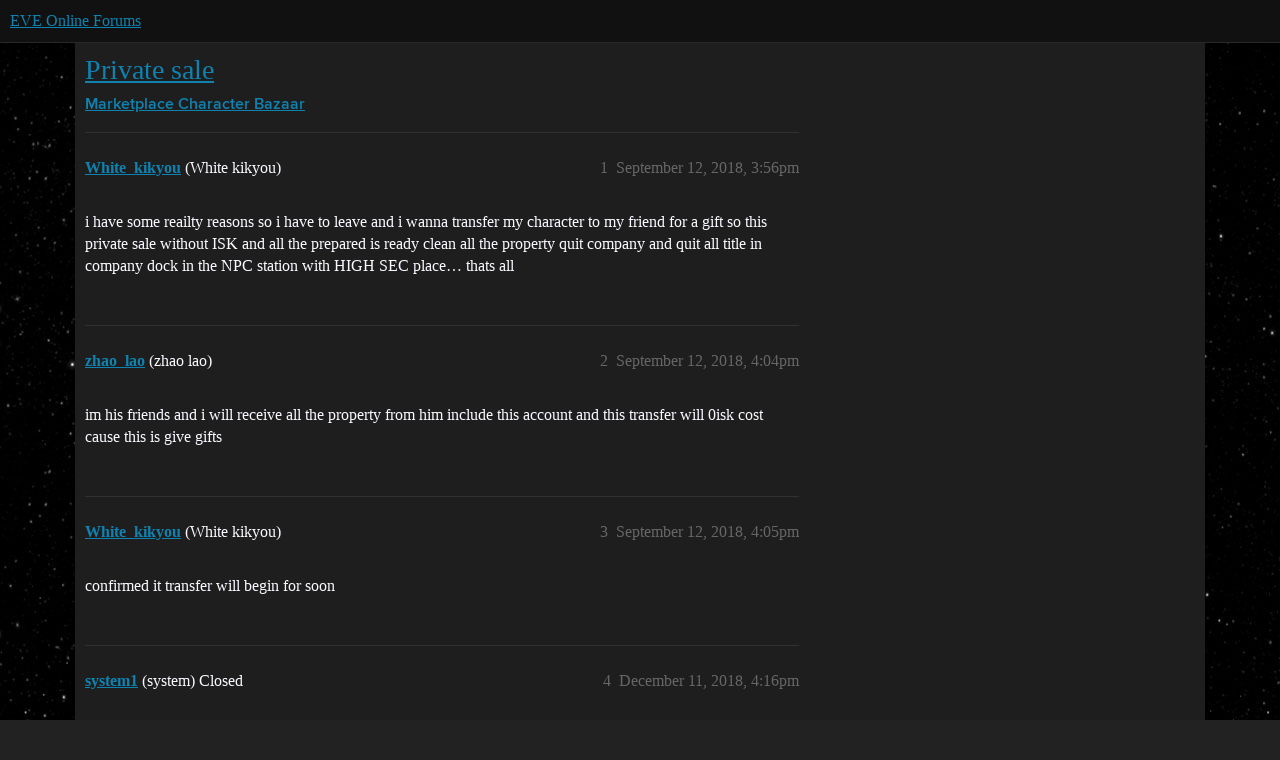

--- FILE ---
content_type: text/css
request_url: https://sea1.discourse-cdn.com/eveonline/stylesheets/discourse-topic-voting_desktop_af4ebfbc619910b745f126ef6c0914b34ee72f01.css?__ws=forums.eveonline.com
body_size: -182
content:
.vote-count-wrapper{font-size:var(--font-up-2);height:40px}
/*# sourceMappingURL=discourse-topic-voting_desktop_af4ebfbc619910b745f126ef6c0914b34ee72f01.css.map?__ws=forums.eveonline.com */
